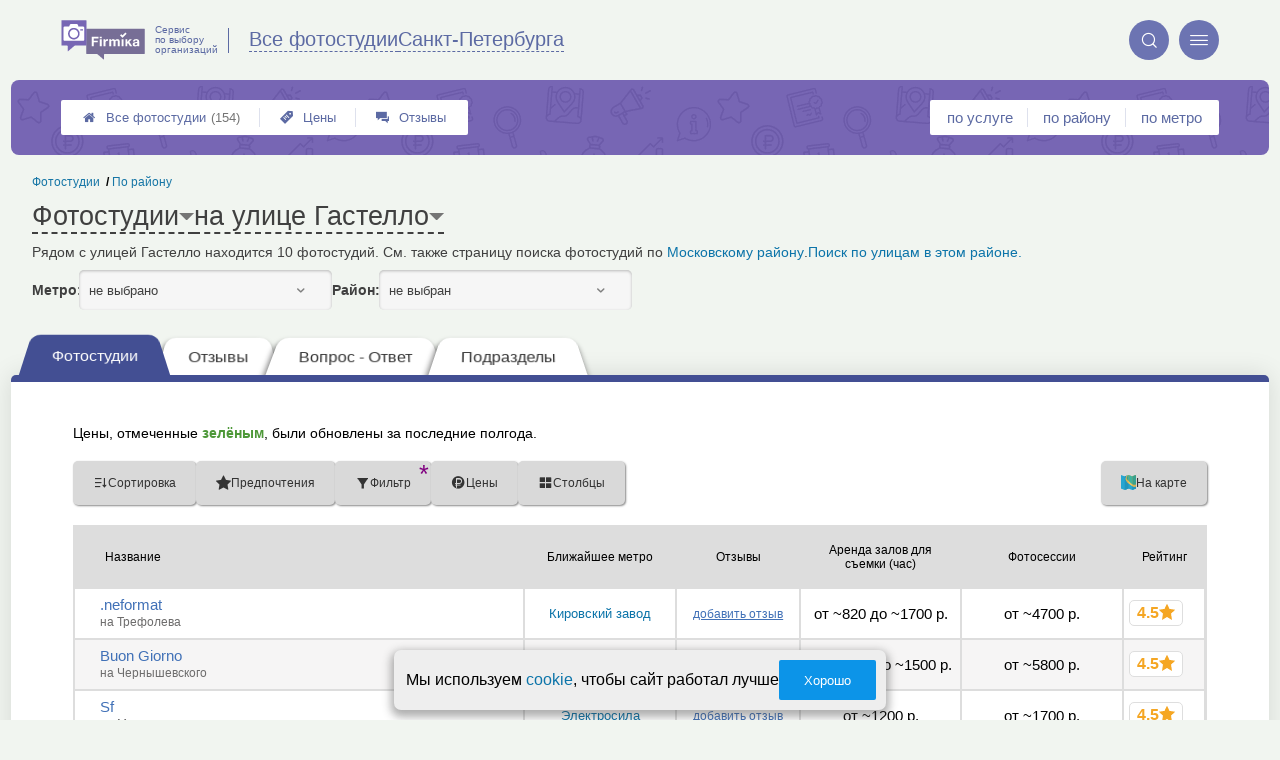

--- FILE ---
content_type: text/html; charset=utf-8
request_url: https://photo-firmika.ru/p_a2_basePages2_mainTableSection_controlPanelTable
body_size: 73
content:
{"g":{"label":"","idSelect":"g","key":"2803"}}